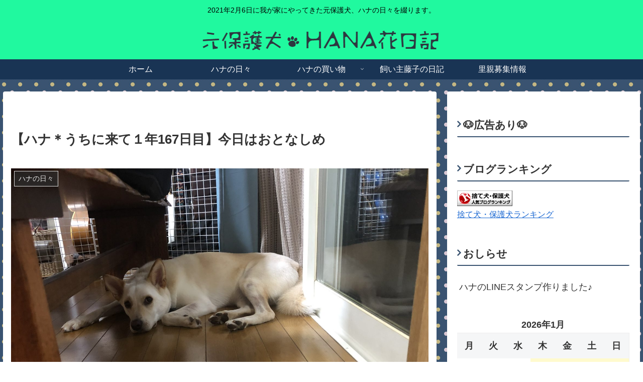

--- FILE ---
content_type: text/html; charset=utf-8
request_url: https://www.google.com/recaptcha/api2/aframe
body_size: 269
content:
<!DOCTYPE HTML><html><head><meta http-equiv="content-type" content="text/html; charset=UTF-8"></head><body><script nonce="fzW5aq2yNR4W9zd4QwKjlA">/** Anti-fraud and anti-abuse applications only. See google.com/recaptcha */ try{var clients={'sodar':'https://pagead2.googlesyndication.com/pagead/sodar?'};window.addEventListener("message",function(a){try{if(a.source===window.parent){var b=JSON.parse(a.data);var c=clients[b['id']];if(c){var d=document.createElement('img');d.src=c+b['params']+'&rc='+(localStorage.getItem("rc::a")?sessionStorage.getItem("rc::b"):"");window.document.body.appendChild(d);sessionStorage.setItem("rc::e",parseInt(sessionStorage.getItem("rc::e")||0)+1);localStorage.setItem("rc::h",'1769057939418');}}}catch(b){}});window.parent.postMessage("_grecaptcha_ready", "*");}catch(b){}</script></body></html>